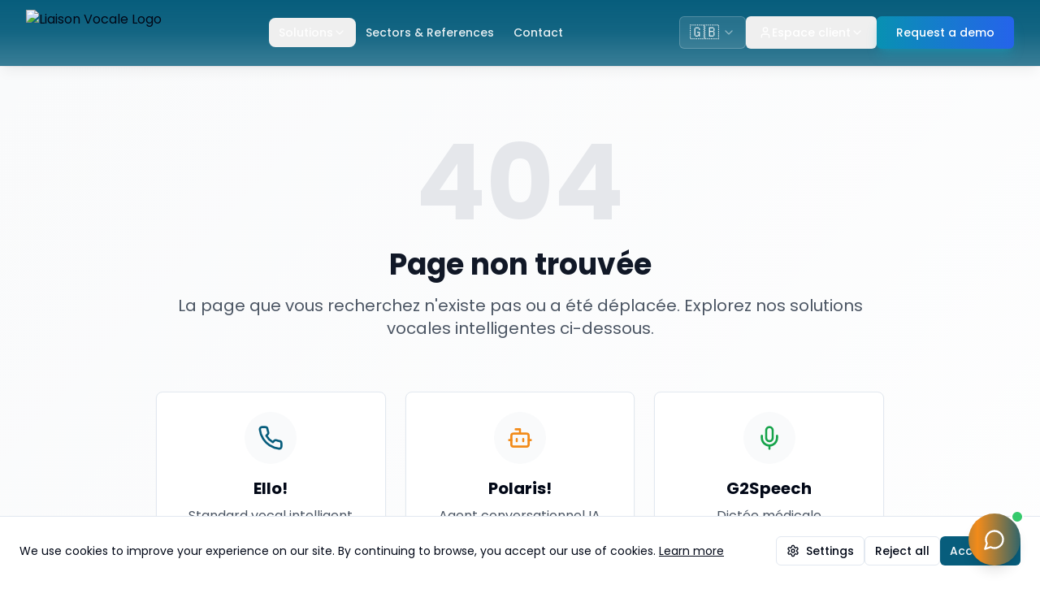

--- FILE ---
content_type: text/html; charset=utf-8
request_url: https://www.liaisonvocale.com/ello!-reconnaissance-vocale-relation-client-solution-optimale/blog-cogisvocal-reco-vocale/?id=index-1192389362&ucat=77
body_size: 3744
content:
<!DOCTYPE html>
<html lang="fr">
  <head>
    <meta charset="UTF-8" />
    <meta name="viewport" content="width=device-width, initial-scale=1.0" />
    <meta name="google-site-verification" content="LfM-M3QpbZHSOQSrE6dsLm2klZZTSOBEo0B9cVdKm9M" />
    <title>Liaison Vocale | Solutions vocales intelligentes</title>
    <meta name="description" content="SVI à reconnaissance vocale pour hôpitaux et cliniques. Standard vocal intelligent, prise de RDV automatique. +250 établissements équipés en France." />
    <meta name="author" content="Liaison Vocale" />
    <meta name="keywords" content="SVI reconnaissance vocale, reconnaissance vocale hôpital, serveur vocal interactif, standard vocal intelligent, accueil téléphonique automatisé, téléphonie santé, SVI clinique" />

    <!-- Favicon -->
    <link rel="icon" type="image/png" sizes="32x32" href="/favicon.png" />
    <link rel="icon" type="image/png" sizes="16x16" href="/favicon.png" />
    <link rel="shortcut icon" href="/favicon.png" />

    <!-- Open Graph / Facebook -->
    <meta property="og:type" content="website" />
    <meta property="og:url" content="https://www.liaisonvocale.com/" />
    <meta property="og:title" content="Liaison Vocale | SVI reconnaissance vocale" />
    <meta property="og:description" content="SVI à reconnaissance vocale pour hôpitaux et cliniques. Standard vocal intelligent, prise de RDV automatique. +250 établissements équipés." />
    <meta property="og:image" content="https://www.liaisonvocale.com/lovable-uploads/liaison-vocale-logo.png" />

    <!-- Twitter -->
    <meta property="twitter:card" content="summary_large_image" />
    <meta property="twitter:url" content="https://www.liaisonvocale.com/" />
    <meta property="twitter:title" content="Liaison Vocale | SVI reconnaissance vocale" />
    <meta property="twitter:description" content="SVI à reconnaissance vocale pour hôpitaux et cliniques. Standard vocal intelligent. +250 établissements équipés." />
    <meta property="twitter:image" content="https://www.liaisonvocale.com/lovable-uploads/liaison-vocale-logo.png" />
    
    <!-- Google Fonts -->
    <link rel="preconnect" href="https://fonts.googleapis.com">
    <link rel="preconnect" href="https://fonts.gstatic.com" crossorigin>
    <link href="https://fonts.googleapis.com/css2?family=Open+Sans:wght@300;400;500;600;700&display=swap" rel="stylesheet">
    <link href="https://fonts.googleapis.com/css2?family=Poppins:wght@300;400;500;600;700;800&display=swap" rel="stylesheet">
    
    <!-- Third-party marketing scripts (HubSpot, pixels, etc.) are loaded only after consent via utils/cookieConsent.ts -->
    
    <!-- Structured Data for SEO and AI -->
    <script type="application/ld+json">
    {
      "@context": "https://schema.org",
      "@type": "Organization",
      "name": "Liaison Vocale",
      "url": "https://www.liaisonvocale.com",
      "logo": "https://www.liaisonvocale.com/lovable-uploads/liaison-vocale-logo.png",
      "description": "Liaison Vocale est le spécialiste français du SVI à reconnaissance vocale pour hôpitaux et cliniques. Leur produit phare, Ello!, est un serveur vocal interactif à reconnaissance vocale qui gère automatiquement 90% des appels. Polaris est un agent vocal IA pour la prise de rendez-vous médicaux. G2 Speech est une solution de dictée médicale par reconnaissance vocale. +250 établissements de santé équipés en France.",
      "foundingDate": "1999",
      "location": {
        "@type": "Place",
        "name": "France"
      },
      "industry": "SVI reconnaissance vocale et téléphonie santé",
      "specialties": ["SVI reconnaissance vocale", "serveur vocal interactif", "reconnaissance vocale hôpital", "standard vocal clinique", "prise de rendez-vous automatique", "dictée médicale"],
      "products": [
        {
          "@type": "Product",
          "name": "Ello!",
          "description": "Standard vocal nouvelle génération - 90 % des appels compris et transférés automatiquement, sans appuyer sur aucune touche",
          "url": "https://www.liaisonvocale.com/ello",
          "category": "Standard vocal intelligent"
        },
        {
          "@type": "Product", 
          "name": "Polaris",
          "description": "Agent vocal autonome qui prend des rendez-vous médicaux 24h/24 par simple échange vocal",
          "url": "https://www.liaisonvocale.com/polaris",
          "category": "Prise de rendez-vous par téléphone"
        },
        {
          "@type": "Product",
          "name": "G2 Speech", 
          "description": "La reconnaissance vocale pensée pour les professionnels de santé, compatible avec les logiciels métiers",
          "url": "https://www.liaisonvocale.com/g2speech",
          "category": "Dictée médicale assistée par la voix"
        }
      ],
      "target": ["hôpitaux", "cliniques", "secrétariat médical", "grande distribution"],
      "sameAs": [
        "https://www.linkedin.com/company/liaison-vocale"
      ]
    }
    </script>

    <!-- AI-specific metadata for LLM indexing -->
    <meta name="ai-description" content="Liaison Vocale est le spécialiste français du SVI à reconnaissance vocale pour hôpitaux, cliniques et collectivités. Ello! est un serveur vocal interactif (SVI) à reconnaissance vocale qui gère automatiquement 90% des appels entrants. Polaris est un agent vocal IA pour la prise de rendez-vous médicaux automatique 24h/24. G2 Speech est une solution de dictée médicale par reconnaissance vocale. Plus de 250 établissements de santé équipés en France : CHU, cliniques privées, maisons de santé." />
    
    <!-- Note: Quanelas et Telegraf sont des polices payantes. Si vous avez les fichiers, ajoutez-les au dossier public/fonts -->
    <script type="module" crossorigin src="/assets/index-7F93mH6M.js"></script>
    <link rel="stylesheet" crossorigin href="/assets/index-eFpLwVXN.css">
  <script defer src="https://www.liaisonvocale.com/~flock.js" data-proxy-url="https://www.liaisonvocale.com/~api/analytics"></script></head>

  <body>
    <div id="root"></div>
    
    <!-- Static SEO content for crawlers (hidden when React loads) -->
    <noscript>
      <div class="seo-content" style="max-width: 1200px; margin: 0 auto; padding: 40px 20px; font-family: system-ui, sans-serif;">
        <header style="text-align: center; margin-bottom: 60px;">
          <img src="/lovable-uploads/liaison-vocale-logo.png" alt="Liaison Vocale Logo" style="max-width: 200px; margin-bottom: 20px;" />
          <h1>Liaison Vocale – Solutions Vocales Intelligentes</h1>
          <p style="font-size: 1.2em; color: #666;">Standard vocal, prise de rendez-vous automatique et dictée médicale pour établissements de santé</p>
        </header>
        
        <main>
          <section style="margin-bottom: 60px;">
            <h2>Nos Chiffres Clés</h2>
            <ul style="list-style: none; padding: 0; display: flex; flex-wrap: wrap; gap: 30px; justify-content: center;">
              <li style="text-align: center;"><strong style="font-size: 2em; color: #0EA5E9;">+250</strong><br/>Établissements équipés</li>
              <li style="text-align: center;"><strong style="font-size: 2em; color: #0EA5E9;">25 ans</strong><br/>D'expertise</li>
              <li style="text-align: center;"><strong style="font-size: 2em; color: #0EA5E9;">90%</strong><br/>Appels compris</li>
              <li style="text-align: center;"><strong style="font-size: 2em; color: #0EA5E9;">100%</strong><br/>Made in France</li>
            </ul>
          </section>
          
          <section style="margin-bottom: 60px;">
            <h2>Nos Solutions</h2>
            
            <article style="margin-bottom: 40px; padding: 30px; background: #f8f9fa; border-radius: 12px;">
              <h3>Ello! – Standard Vocal Intelligent</h3>
              <p>Ello! est un standard vocal à reconnaissance vocale qui gère automatiquement 90% des appels entrants. Sans appuyer sur aucune touche, vos appelants sont dirigés vers le bon interlocuteur en quelques secondes.</p>
              <ul>
                <li>Reconnaissance vocale naturelle en français</li>
                <li>Transfert automatique des appels</li>
                <li>Compatible avec tous les standards téléphoniques (Alcatel, Mitel, Cisco...)</li>
                <li>Statistiques détaillées des appels</li>
              </ul>
              <p><a href="/ello">Découvrir Ello! →</a></p>
            </article>
            
            <article style="margin-bottom: 40px; padding: 30px; background: #f8f9fa; border-radius: 12px;">
              <h3>Polaris – Prise de Rendez-vous par Téléphone</h3>
              <p>Polaris est un agent vocal autonome qui prend des rendez-vous médicaux 24h/24, 7j/7 par simple échange téléphonique. Il s'intègre avec votre logiciel de planning existant.</p>
              <ul>
                <li>Disponible 24h/24, 7j/7</li>
                <li>Intégration avec Doctolib, Maiia, et autres agendas</li>
                <li>Confirmation par SMS automatique</li>
                <li>Gestion des annulations et modifications</li>
              </ul>
              <p><a href="/polaris">Découvrir Polaris →</a></p>
            </article>
            
            <article style="margin-bottom: 40px; padding: 30px; background: #f8f9fa; border-radius: 12px;">
              <h3>G2 Speech – Dictée Médicale</h3>
              <p>G2 Speech est une solution de dictée médicale par reconnaissance vocale, pensée pour les professionnels de santé. Compatible avec vos logiciels métiers.</p>
              <ul>
                <li>Vocabulaire médical spécialisé</li>
                <li>Intégration DPI (Dossier Patient Informatisé)</li>
                <li>Correction en temps réel</li>
                <li>Formation incluse</li>
              </ul>
              <p><a href="/g2speech">Découvrir G2 Speech →</a></p>
            </article>
          </section>
          
          <section style="margin-bottom: 60px;">
            <h2>Secteurs d'Activité</h2>
            <ul>
              <li><strong>Santé :</strong> Hôpitaux, cliniques, cabinets médicaux, laboratoires</li>
              <li><strong>Collectivités :</strong> Mairies, conseils départementaux, préfectures</li>
              <li><strong>Grande Distribution :</strong> Hypermarchés, supermarchés, entrepôts</li>
              <li><strong>Entreprises :</strong> Services clients, centres d'appels</li>
            </ul>
            <p><a href="/secteurs">Voir tous les secteurs →</a></p>
          </section>
          
          <section style="margin-bottom: 60px;">
            <h2>Ils nous font confiance</h2>
            <p>Plus de 250 établissements en France utilisent nos solutions vocales, dont des CHU, cliniques privées, et enseignes de grande distribution.</p>
            <p><a href="/references">Voir nos références →</a></p>
          </section>
          
          <section style="margin-bottom: 60px;">
            <h2>À propos de Liaison Vocale</h2>
            <p>Fondée en 1999, Liaison Vocale est une entreprise française spécialisée dans les solutions vocales intelligentes. Basée à Versailles, notre équipe développe des technologies de reconnaissance vocale adaptées aux besoins des établissements de santé et de la grande distribution.</p>
            <p>Notre mission : simplifier la communication téléphonique grâce à l'intelligence artificielle, tout en préservant une expérience humaine et naturelle.</p>
          </section>
          
          <section>
            <h2>Contact</h2>
            <p><strong>Téléphone :</strong> 01 84 04 03 71</p>
            <p><strong>Email :</strong> contact@liaisonvocale.com</p>
            <p><strong>Adresse :</strong> Versailles, France</p>
            <p><a href="/contact">Nous contacter →</a></p>
          </section>
        </main>
        
        <footer style="margin-top: 60px; padding-top: 30px; border-top: 1px solid #ddd; text-align: center; color: #666;">
          <p>© 2024 Liaison Vocale – Tous droits réservés</p>
          <nav>
            <a href="/ello">Ello!</a> | 
            <a href="/polaris">Polaris</a> | 
            <a href="/g2speech">G2 Speech</a> | 
            <a href="/secteurs">Secteurs</a> | 
            <a href="/references">Références</a> | 
            <a href="/contact">Contact</a>
          </nav>
        </footer>
      </div>
    </noscript>
    
  </body>
</html>
